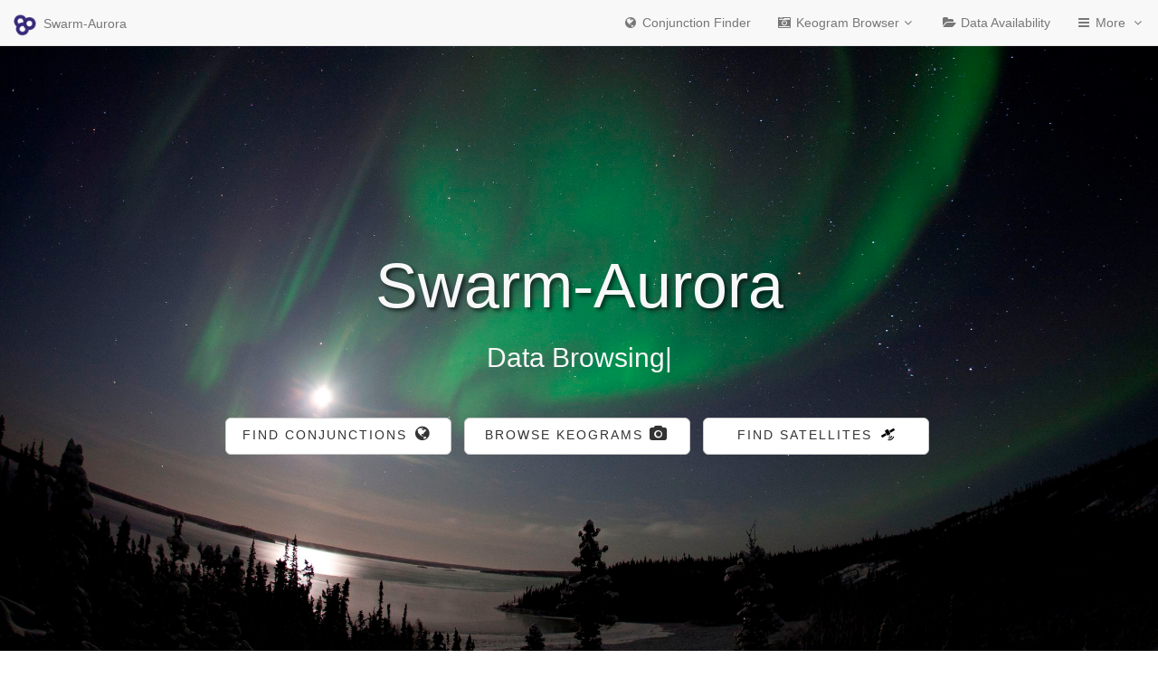

--- FILE ---
content_type: text/html; charset=utf-8
request_url: https://swarm-aurora.com/
body_size: 5079
content:
<!DOCTYPE html>
<html lang="en">

<head>
	<meta charset="utf-8">
<meta http-equiv="X-UA-Compatible" content="IE=edge">
<meta name="viewport" content="width=device-width, initial-scale=1">
<meta name="application-name" content="Swarm-Aurora">
<meta name="theme-color" content="#068200">
<meta name="msapplication-navbutton-color" content="#068200">

	<title>Swarm-Aurora</title>

	<!-- Favicon includes -->
	<link rel="apple-touch-icon" sizes="57x57" href="/static/img/favicon/apple-touch-icon-57x57.png?v=2.2-7d849e2">
<link rel="apple-touch-icon" sizes="60x60" href="/static/img/favicon/apple-touch-icon-60x60.png?v=2.2-7d849e2">
<link rel="apple-touch-icon" sizes="72x72" href="/static/img/favicon/apple-touch-icon-72x72.png?v=2.2-7d849e2">
<link rel="apple-touch-icon" sizes="76x76" href="/static/img/favicon/apple-touch-icon-76x76.png?v=2.2-7d849e2">
<link rel="apple-touch-icon" sizes="114x114" href="/static/img/favicon/apple-touch-icon-114x114.png?v=2.2-7d849e2">
<link rel="apple-touch-icon" sizes="120x120" href="/static/img/favicon/apple-touch-icon-120x120.png?v=2.2-7d849e2">
<link rel="apple-touch-icon" sizes="144x144" href="/static/img/favicon/apple-touch-icon-144x144.png?v=2.2-7d849e2">
<link rel="apple-touch-icon" sizes="152x152" href="/static/img/favicon/apple-touch-icon-152x152.png?v=2.2-7d849e2">
<link rel="apple-touch-icon" sizes="180x180" href="/static/img/favicon/apple-touch-icon-180x180.png?v=2.2-7d849e2">
<link rel="icon" type="image/png" href="/static/img/favicon/favicon-32x32.png?v=2.2-7d849e2" sizes="32x32">
<link rel="icon" type="image/png" href="/static/img/favicon/android-chrome-192x192.png?v=2.2-7d849e2" sizes="192x192">
<link rel="icon" type="image/png" href="/static/img/favicon/favicon-16x16.png?v=2.2-7d849e2" sizes="16x16">
<link rel="manifest" href="/static/img/favicon/manifest.json?v=2.2-7d849e2">
<link rel="mask-icon" href="/static/img/favicon/safari-pinned-tab.svg?v=2.2-7d849e2" color="#5450ff">
<meta name="msapplication-config" content="/static/img/favicon/browserconfig.xml" />
<meta name="msapplication-TileColor" content="#00aba9">
<meta name="msapplication-TileImage" content="/static/img/favicon/mstile-144x144.png?v=2.2-7d849e2">
<meta name="theme-color" content="#ffffff">

	<!-- Standard CSS includes -->
	<!-- Bootstrap CSS -->
<link href="/static/css/bootstrap.min.css?v=2.2-7d849e2" rel="stylesheet" type="text/css">
<link href="/static/css/bootstrap-xl.css?v=2.2-7d849e2" rel="stylesheet" type="text/css" />

<!-- Custom Fonts -->
<link href="/static/fontawesome/css/font-awesome.min.css?v=2.2-7d849e2" rel="stylesheet" type="text/css">

<!-- Google Analytics -->
<script async src="https://www.googletagmanager.com/gtag/js?id=G-CK67Q8QY8S"></script>
<script>
  window.dataLayer = window.dataLayer || [];
  function gtag() { dataLayer.push(arguments); }
  gtag('js', new Date());

  gtag('config', 'G-CK67Q8QY8S');
</script>

	<!-- Custom CSS -->
	<link href="https://vjs.zencdn.net/8.3.0/video-js.css?v=2.2-7d849e2" rel="stylesheet" />
	<link href="https://unpkg.com/@videojs/themes@1/dist/city/index.css?v=2.2-7d849e2" rel="stylesheet" />
	<link href="/static/css/main.css?v=2.2-7d849e2" rel="stylesheet" type="text/css">
	<style>
		.center-video {
			margin: 0 auto;
			width: 500px;
		}

		.video-js-responsive-container.vjs-hd {
			padding-top: 100%;
		}

		.video-js-responsive-container.vjs-sd {
			padding-top: 75%;
		}

		.video-js-responsive-container {
			width: 100%;
			position: relative;
		}

		.video-js-responsive-container .video-js {
			height: 100% !important;
			width: 100% !important;
			position: absolute;
			top: 0;
			left: 0;
		}
	</style>
</head>

<body>
	<!-- Navigation -->
	<nav class="navbar navbar-default navbar-fixed-top topnav" role="navigation">
	<div class="container-fluid topnav">
		<div class="navbar-header">
			<button type="button" class="navbar-toggle" data-toggle="collapse" data-target="#navbar-collapse-topbar">
				<span class="sr-only">Toggle navigation</span> <span class="icon-bar"></span> <span class="icon-bar"></span> <span class="icon-bar"></span>
			</button>
			<a class="navbar-brand topnav" href="/"><img src="/static/img/favicon/favicon-32x32.png?v=2.2-7d849e2" style="width: 25px; display: inline;" />&nbsp;&nbsp;Swarm-Aurora&nbsp;&nbsp;&nbsp;
				
				<i id="global-loading-icon" class="hidden-xs hidden-sm hidden-md hidden-lg" style="color: green; font-size: 18px; -webkit-filter: blur(0); line-height: normal; letter-spacing: normal;"></i>
				<span id="global-loading-message-lg" class="hidden-xs hidden-sm hidden-md" style="color: green; margin-left: 5px;"></span>
				<span id="global-loading-message-md" class="hidden-xs hidden-sm hidden-lg" style="color: green; margin-left: 5px; font-size: 12px;"></span>
			</a>
		</div>
		<div class="collapse navbar-collapse" id="navbar-collapse-topbar">
			<ul class="nav navbar-nav navbar-right">
				<li class=""><a href="/conjunctionFinder"><i class="fa fa-globe fa-fw"></i>&nbsp;Conjunction Finder</a></li>
				<li class="dropdown ">
					<a href="#" class="dropdown-toggle" data-toggle="dropdown" role="button" aria-haspopup="true" aria-expanded="false"><i class="fa fa-camera-retro fa-fw"></i>&nbsp;Keogram Browser<span class="fa fa-angle-down fa-fw"></span></a>
					<ul class="dropdown-menu" style="width: 100%;">
						<li class=""><a href="/keogramBrowser">Fixed station</a></li>
						<li class=""><a href="/keogramBrowser/mlt">Fixed MLT</a></li>
					</ul>
				</li>
				<li class="visible-xs visible-lg visible-md "><a href="/availability"><i class="fa fa-folder-open fa-fw"></i>&nbsp;Data Availability</a></li>
				<li class="visible-xs visible-xl hidden-lg"><a href="https://aurorax.space" target="_blank"><i class="fa fa-database fa-fw"></i>&nbsp;AuroraX</a></li>
				<li class="dropdown">
					<a href="#" class="dropdown-toggle" data-toggle="dropdown" role="button" aria-haspopup="true" aria-expanded="false"><i class="fa fa-bars fa-fw"></i>&nbsp;More <span class="fa fa-angle-down fa-fw"></span></a>
					<ul class="dropdown-menu">
						<li class="hidden-xs hidden-lg hidden-md "><a href="/availability"><i class="fa fa-folder-open fa-fw"></i>&nbsp;&nbsp;Data Availability</a></li>
						<li class="hidden-xs hidden-xl"><a href="https://aurorax.space" target="_blank"><i class="fa fa-database fa-fw"></i>&nbsp;&nbsp;AuroraX</a></li>
						<li class=""><a href="/blog"><i class="fa fa-comments fa-fw"></i>&nbsp;&nbsp;Blog</a></li>
						<li class=""><a href="/data"><i class="fa fa-folder fa-fw"></i>&nbsp;&nbsp;Data</a></li>
						<li class=""><a href="/documents"><i class="fa fa-file fa-fw"></i>&nbsp;&nbsp;Documents</a></li>
						<li class=""><a href="/contributing_projects"><i class="fa fa-file-text fa-fw"></i>&nbsp;&nbsp;Contributing Projects</a></li>
						<li class=""><a href="/satelliteFinder"><img src="/static/img/satellite-15-black.png" style="margin: 0px 0px 3px 0px; padding: 0px;"/>&nbsp;&nbsp;Satellite Finder (legacy tool)</a></li>
						<li role="separator" class="divider"></li>
						<li class=""><a href="/about"><i class="fa fa-info-circle fa-fw"></i>&nbsp;&nbsp;About the Project</a></li>
						<li class=""><a href="/team"><i class="fa fa-users fa-fw"></i>&nbsp;&nbsp;Meet the Team</a></li>
						<li class=""><a href="/contact"><i class="fa fa-question-circle fa-fw"></i>&nbsp;&nbsp;Contact Us</a></li>
						<li role="separator" class="divider"></li>
						<li><a href="https://calgary.swarm-aurora.com" target="_blank"><i class="fa fa-database fa-fw"></i>&nbsp;&nbsp;Calgary node</a></li>
						<li><a href="https://stockholm.swarm-aurora.com" target="_blank"><i class="fa fa-database fa-fw"></i>&nbsp;&nbsp;Europe node</a></li>
						<li><a href="https://virginia.swarm-aurora.com" target="_blank"><i class="fa fa-database fa-fw"></i>&nbsp;&nbsp;US East node&nbsp;&nbsp;<i class="fa fa-check fa-fw"></i></a></li>
						<li><a href="https://california.swarm-aurora.com" target="_blank"><i class="fa fa-database fa-fw"></i>&nbsp;&nbsp;US West node</a></li>
						
					</ul>
				</li>
			</ul>
		</div>
	</div>
</nav>

	<!-- Header -->
	<div class="intro-header">
		<div class="container">
			<div class="row">
				<div class="col-lg-12">
					<div class="intro-message">
						<h1>Swarm-Aurora</h1>
						<br />
						<h2 class="typed" style="display: inline;"></h2>
						<br />
						<br />
						<br class="hidden-xs" />
						<ul class="list-inline intro-social-buttons">
							<li><a href="/conjunctionFinder" class="btn btn-default btn-lg text-center"
									style="padding-top: 5px; width: 250px; margin-top: 5px;"><span
										class="network-name">Find Conjunctions</span> <i
										class="fa fa-globe fa-fw"></i></a></li>
							<li><a href="/keogramBrowser" class="btn btn-default btn-lg text-center"
									style="padding-top: 5px; width: 250px; margin-top: 5px;"><span
										class="network-name">Browse Keograms</span> <i
										class="fa fa-camera fa-fw"></i></a></li>
							<li><a href="/satelliteFinder" class="btn btn-default btn-lg text-center"
									style="padding-top: 5px; width: 250px; margin-top: 5px;"><span
										class="network-name">Find Satellites</span> <img
										src="/static/img/satellite-15-black.png"
										style="margin: 0px 0px 2px 5px; padding: 0px;" /></a></li>
						</ul>
					</div>
				</div>
			</div>
		</div>
	</div>

	<!-- About section -->
	<div class="content-section-a">
		<div class="container">
			<div class="row">
				<div class="col-lg-5 col-md-6 col-sm-6 col-xs-12">
					<div class="clearfix"></div>
					<h2 class="section-heading">Find Conjunctions Quickly</h2>
					<p class="text-justify" style="margin-bottom: 20px;">The Swarm-Aurora project was designed to
						facilitate and drive the use of Swarm in auroral science, and push Swarm beyond its primary
						mission objective to become a key instrument in auroral science research. The primary objective
						of Swarm-Aurora is to build a bridge between Swarm data, the Swarm science community, and
						optical images of the aurora collected primarily by ground-based All-Sky Imagers (ASIs).</p>
					<p class="text-justify" style="margin-bottom: 20px;">We aim to acheive this by providing an
						easy-to-use and fast web interface to interact with a large array of summary data products from
						both ground-based and satellite instruments.</p>
					<p class="text-justify" style="margin-bottom: 20px;">This movie aims to illustrate the vast amount
						of ground-based instruments spanning the globe and just how many possibilities for conjunctions
						with Swarm there are.</p>
				</div>
				<div class="col-lg-5 col-lg-offset-2 col-md-6 col-sm-6 col-xs-12">
					<br class="visible-xs" />
					<div class="video-js-responsive-container vjs-hd">
						<video id="conjunction-video" class="center-video video-js text-center vjs-theme-city" controls
							preload="auto" width="500px" height="500px" data-setup="{}" loop>
							<source src="/static/video/example_conjunction.mp4" type="video/mp4">
							<p class="vjs-no-js">
								To view this video please enable JavaScript, and consider upgrading to a web browser
								that <a href="https://videojs.com/html5-video-support/" target="_blank">supports HTML5
									video</a>
							</p>
						</video>
					</div>
				</div>
			</div>
		</div>
	</div>

	<!-- Browsers section -->
	<div class="content-section-b">
		<div class="container">
			<div class="row">
				<div class="col-lg-5 col-lg-offset-1 col-md-6 col-sm-6 col-sm-push-6 col-xs-12">
					<div class="clearfix"></div>
					<h2 class="section-heading">Conjunction Finder and Keogram Browser</h2>
					<p class="text-justify" style="margin-bottom: 20px;">We have built two web interfaces to browse
						summary data. First, and our main focus of the project, is the <a
							href="/conjunctionFinder">Conjunction Finder</a>. It focuses on satellite data and helping
						you find conjunctions with ground-based instrumentation.</p>
					<p class="text-justify" style="margin-bottom: 20px;">Second is the <a href="/keogramBrowser">Keogram
							Browser</a>. Alternatively, it focuses only on the ground-based instrumentation and displays
						keograms.</p>
					<a class="btn btn-default" href="/conjunctionFinder">View the Conjunction Finder <i
							class="fa fa-angle-right fa-fw"></i></a>&nbsp;&nbsp;
					<div class="visible-xs visible-sm" style="margin-top: 5px;"></div>
					<a class="btn btn-default" href="/keogramBrowser">View the Keogram Browser <i
							class="fa fa-angle-right fa-fw"></i></a>
					<div class="visible-xs visible-sm" style="margin-top: 20px;"></div>
				</div>
				<div class="col-lg-5 col-md-6 col-sm-6 col-sm-pull-6 col-xs-12">
					<a href="/conjunctionFinder"><img
							src="/static/img/conjunction_finder_screenshot.jpg?v=2.2-7d849e2"
							class="img-thumbnail img-responsive"></a>
				</div>
			</div>
		</div>
	</div>

	<!-- Satellite Finder section -->
	<div class="content-section-a">
		<div class="container">
			<div class="row">
				<div class="col-lg-5 col-md-6 col-sm-6 col-xs-12">
					<div class="clearfix"></div>
					<h2 class="section-heading">Satellite Finder</h2>
					<p class="text-justify" style="margin-bottom: 20px;">The Satellite Finder is a tool for
						efficiently finding the current position of a satellite, primarily in real-time. Additionally,
						you can adjust the settings to see where a satellite was (or will be) at a given time.</p>
					<p class="text-justify" style="margin-bottom: 20px;">For example, if you're wondering if Swarm or
						ePOP is going to fly over a certain location in the next 20 minutes, just enable the satellite
						you're interested in and which hemisphere, and watch the map constantly update every minute. To
						utilize a more in-depth map, there is also a quick-link button that drops a pin on Google Maps
						for the current satellite you're tracking.</p>
					<a class="btn btn-default" href="/satelliteFinder">View the Satellite Finder <i
							class="fa fa-angle-right fa-fw"></i></a>
					<div class="visible-xs visible-sm" style="margin-top: 20px;"></div>
				</div>
				<div class="col-lg-5 col-lg-offset-2 col-md-6 col-sm-6 col-xs-12">
					<a href="/satelliteFinder"><img src="/static/img/satellite_finder_interface.png?v=2.2-7d849e2"
							class="img-thumbnail img-responsive"></a>
				</div>
			</div>
		</div>
	</div>

	<!-- AuroraX section -->
	<div class="content-section-b">
		<div class="container">
			<div class="row">
				<div class="col-lg-5 col-lg-offset-1 col-md-6 col-sm-6 col-sm-push-6 col-xs-12">
					<div class="clearfix"></div>
					<h2 class="section-heading">AuroraX Integration</h2>
					<p class="text-justify" style="margin-bottom: 20px;">
						AuroraX will be the world's first and foremost data platform for auroral science. The
						primary objective of AuroraX is to enable mining and exploration of existing and future
						auroral data, enabling key science and enhancing the benefits of the world's investment in
						auroral instrumentation.
					</p>
					<p class="text-justify" style="margin-bottom: 20px;">Continued development of Swarm-Aurora has
						been included in the AuroraX project. Using the <a
							href="https://aurorax.space/conjunctionSearch/dropdowns" target="_blank">AuroraX Conjunction
							search</a>, you can automatically find conjuctions and view them in Swarm-Aurora with a
						single click. Head on over to AuroraX and try it out!
					</p>
					<a class="btn btn-default" href="https://aurorax.space" target="_blank">Go to AuroraX <i
							class="fa fa-angle-right fa-fw"></i></a>
					<div class="visible-xs visible-sm" style="margin-top: 20px;"></div>
				</div>
				<div class="col-lg-5 col-md-6 col-sm-6 col-sm-pull-6 col-xs-12">
					<a href="/conjunctionFinder"><img src="/static/img/aurorax_screenshot.jpg?v=2.2-7d849e2"
							class="img-thumbnail img-responsive"></a>
				</div>
			</div>
		</div>
	</div>

	<!-- Empty spacer section -->
	<div class="content-section-a">
		<div class="container">
			<div class="row">
				<div class="col-lg-5 col-md-6 col-sm-6 col-xs-12">
					<div class="clearfix"></div>
				</div>
			</div>
		</div>
	</div>

	<!-- Footer -->
	<footer>
	<div class="container-fluid" style="text-align: center;">
		<div class="row">
			<div class="col-xl-12 col-lg-12 col-md-12 col-sm-12 col-xs-12">
				<div class="hidden-xs">
					<a style="cursor: pointer;" onclick="window.open('https://www.esa.int', '_blank');"><img style="margin-top: 20px; margin-right: 40px; width: 131px;" src="/static/img/logos/originals/esa_logo.png?v=2.2-7d849e2"></a>
					<img style="margin-top: 20px; margin-right: 40px; width: 125px;" src="/static/img/logos/originals/swarm_disc_logo.png?v=2.2-7d849e2">
					<a style="cursor: pointer;" onclick="window.open('https://www.asc-csa.gc.ca/eng/Default.asp', '_blank');"><img style="margin-top: 20px; margin-right: 40px; width: 80px;" src="/static/img/logos/originals/csa_logo.png?v=2.2-7d849e2"></a>
					<span style="display: inline-block; height: 150px; border-right: 1px solid rgb(180, 179, 179); vertical-align: middle; margin: 0;"></span>
					<a style="cursor: pointer;" onclick="window.open('https://www.ucalgary.ca', '_blank');"><img style="margin-top: 20px; margin-left: 40px; margin-right: 40px; width: 186px;" src="/static/img/logos/originals/uofc_logo.png?v=2.2-7d849e2"></a>
					<a style="cursor: pointer;" onclick="window.open('https://www.dtu.dk', '_blank');"><img style="margin-top: 20px; margin-right: 40px; width: 50px;" src="/static/img/logos/originals/dtu_logo.png?v=2.2-7d849e2"></a>
					<a style="cursor: pointer;" onclick="window.open('https://www.berkeley.edu', '_blank');"><img style="margin-top: 20px; margin-right: 40px; width: 144px;" src="/static/img/logos/originals/ucberkeley_logo.png?v=2.2-7d849e2"></a>
					<a style="cursor: pointer;" onclick="window.open('https://en.ilmatieteenlaitos.fi', '_blank');"><img style="margin-top: 20px; margin-right: 40px; width: 135px;" src="/static/img/logos/originals/fmi_rgb.png?v=2.2-7d849e2"></a>
				</div>
				<div class="visible-xs">
					<a style="cursor: pointer;" onclick="window.open('https://www.esa.int', '_blank');"><img style="margin-top: 20px; width: 131px;" src="/static/img/logos/originals/esa_logo.png?v=2.2-7d849e2"></a><br />
					<img style="margin-top: 20px; width: 125px;" src="/static/img/logos/originals/swarm_disc_logo.png?v=2.2-7d849e2"><br />
					<a style="cursor: pointer;" onclick="window.open('https://www.asc-csa.gc.ca/eng/Default.asp', '_blank');"><img style="margin-top: 20px; width: 65px;" src="/static/img/logos/originals/csa_logo.png?v=2.2-7d849e2"></a><br />
					<hr style="width: 200px; margin-top: 20px; border-top: 1px solid rgb(180, 179, 179);" />
					<a style="cursor: pointer;" onclick="window.open('https://www.ucalgary.ca', '_blank');"><img style="margin-top: 10px; width: 186px;" src="/static/img/logos/originals/uofc_logo.png?v=2.2-7d849e2"></a><br />
					<a style="cursor: pointer;" onclick="window.open('https://www.dtu.dk', '_blank');"><img style="margin-top: 20px; width: 50px;" src="/static/img/logos/originals/dtu_logo.png?v=2.2-7d849e2"></a><br />
					<a style="cursor: pointer;" onclick="window.open('https://www.berkeley.edu', '_blank');"><img style="margin-top: 20px; width: 144px;" src="/static/img/logos/originals/ucberkeley_logo.png?v=2.2-7d849e2"></a><br />
					<a style="cursor: pointer;" onclick="window.open('https://en.ilmatieteenlaitos.fi', '_blank');"><img style="margin-top: 20px; width: 135px;" src="/static/img/logos/originals/fmi_rgb.png?v=2.2-7d849e2"></a><br />	
				</div>
				<br />
				<p class="text-muted small">Version 2.2-7d849e2 (US East node)</p>
				<p class="copyright text-muted small">Copyright <i class="fa fa-copyright"></i> 2016-2026 - <a style="cursor: pointer;" onclick="window.open('https://www.ucalgary.ca/aurora', '_blank');">Auroral Imaging Group</a>, <a style="cursor: pointer;" onclick="window.open('https://www.ucalgary.ca', '_blank');">University of Calgary</a></p>
				<br />
				<a class="btn btn-xs btn-default" href="#">Back to top</a>
			</div>
		</div>
	</div>
</footer>


	<!-- Javascript includes -->
	<script src="/static/js/libs/jquery-2.2.4.min.js?v=2.2-7d849e2"></script>
<script src="/static/js/libs/bootstrap.min.js?v=2.2-7d849e2"></script>
<script type="text/javascript">
	// activate tooltips
	function isTouchDevice() {
		return true == ("ontouchstart" in window || window.DocumentTouch && document instanceof DocumentTouch);
	}
	if (isTouchDevice() === false) {
		$('[data-toggle="tooltip"]').tooltip({ container: "body" });
	}
</script>

	<script src="https://vjs.zencdn.net/8.3.0/video.min.js?v=2.2-7d849e2"></script>

	<!-- Typed styling and Javascript -->
	<script src="/static/js/libs/typed.min.js?v=2.2-7d849e2"></script>
	<style>
		.typed-cursor {
			opacity: 1;
			-webkit-animation: blink 1.2s infinite;
			-moz-animation: blink 1.2s infinite;
			animation: blink 1.2s infinite;
			font-size: 30px;
		}

		@keyframes blink {
			0% {
				opacity: 1;
			}

			50% {
				opacity: 0;
			}

			100% {
				opacity: 1;
			}
		}

		@-webkit-keyframes blink {
			0% {
				opacity: 1;
			}

			50% {
				opacity: 0;
			}

			100% {
				opacity: 1;
			}
		}

		@-moz-keyframes blink {
			0% {
				opacity: 1;
			}

			50% {
				opacity: 0;
			}

			100% {
				opacity: 1;
			}
		}
	</style>
	<script>
		$(function () {
			$(".typed").typed({
				strings: [
					"Data Browsing",
					"Conjunction Identification",
					"Auroral Science and Swarm",
					"Integration with Other Programs",
				],
				typeSpeed: 50,
				startDelay: 500,
				backSpeed: 25,
				backDelay: 3000,
				loop: true,
				loopCount: false,
				showCursor: true,
				cursorChar: "|",
			});
		});
	</script>
</body>

</html>


--- FILE ---
content_type: text/css
request_url: https://swarm-aurora.com/static/css/main.css?v=2.2-7d849e2
body_size: 4878
content:
body, html {
	width: 100%;
	height: 100%;
}

body, h1, h2, h3, h4, h5, h6 {
	font-family: -apple-system, BlinkMacSystemFont, "Segoe UI", Roboto, Oxygen-Sans, Ubuntu, Cantarell, "Helvetica Neue", sans-serif;
}

.topnav {
	font-size: 14px;
}

.lead {
	font-size: 18px;
}

.intro-header {
	padding-top: 50px;
	/* If you're making other pages, make sure there is 50px of padding to make sure the navbar doesn't overlap content! */
	padding-bottom: 50px;
	text-align: center;
	color: #f8f8f8;
	background: url(../img/banners/index-banner3.jpg) no-repeat center center;
	background-size: cover;
}

.intro-message {
	position: relative;
	padding-top: 20%;
	padding-bottom: 20%;
}

.intro-message>h1 {
	margin: 0;
	text-shadow: 3px 3px 4px rgba(0, 0, 0, 0.6);
	font-size: 5em;
}

.intro-divider {
	width: 400px;
	border-top: 1px solid #f8f8f8;
	border-bottom: 1px solid rgba(0, 0, 0, 0.2);
}

.intro-message>h3 {
	text-shadow: 2px 2px 3px rgba(0, 0, 0, 0.6);
}

@media ( max-width :767px) {
	.intro-message {
		padding-bottom: 15%;
	}
	.intro-message>h1 {
		font-size: 3em;
	}
	ul.intro-social-buttons>li {
		display: block;
		margin-bottom: 20px;
		padding: 0;
	}
	ul.intro-social-buttons>li:last-child {
		margin-bottom: 0;
	}
	.intro-divider {
		width: 100%;
	}
}

.network-name {
	text-transform: uppercase;
	font-size: 14px;
	font-weight: 400;
	letter-spacing: 2px;
}

.content-section-a {
	padding: 50px 0;
	border-top: 1px solid #e7e7e7;
	border-bottom: 1px solid #e7e7e7;
}

.content-section-b {
	padding: 50px 0;
	background-color: #f8f8f8;
}

.section-heading {
	margin-bottom: 30px;
	text-align: center;
}

.section-heading-spacer {
	float: left;
	width: 200px;
	border-top: 3px solid #e7e7e7;
}

@media ( max-width :767px) {
	.banner h2 {
		margin: 0;
		text-shadow: 2px 2px 3px rgba(0, 0, 0, 0.6);
		font-size: 3em;
	}
}

/* Footer styling */
footer {
	padding: 50px 0;
	background-color: #f8f8f8;
}

p.copyright {
	margin: 15px 0 0;
}

/* Utility classes */
.img-center {
	margin: 0 auto;
}

.rotate-270 {
	-webkit-transform: rotate(270deg);
	-moz-transform: rotate(270deg);
	-ms-transform: rotate(270deg);
	-o-transform: rotate(270deg);
	transform: rotate(270deg);
}

/* Other styling */
.tooltip {
	font-family: -apple-system, BlinkMacSystemFont, "Segoe UI", Roboto, Oxygen-Sans, Ubuntu, Cantarell, "Helvetica Neue", sans-serif;
}

/* btn inverse */
.btn-inverse {
	color: #ffffff;
	text-shadow: 0 -1px 0 rgba(0, 0, 0, 0.25);
	background-color: #363636;
	*background-color: #222222;
	background-image: -moz-linear-gradient(top, #444444, #222222);
	background-image: -webkit-gradient(linear, 0 0, 0 100%, from(#444444), to(#222222));
	background-image: -webkit-linear-gradient(top, #444444, #222222);
	background-image: -o-linear-gradient(top, #444444, #222222);
	background-image: linear-gradient(to bottom, #444444, #222222);
	background-repeat: repeat-x;
	border-color: #222222 #222222 #000000;
	border-color: rgba(0, 0, 0, 0.1) rgba(0, 0, 0, 0.1) rgba(0, 0, 0, 0.25);
	filter: progid:DXImageTransform.Microsoft.gradient(startColorstr='#ff444444', endColorstr='#ff222222', GradientType=0);
	filter: progid:DXImageTransform.Microsoft.gradient(enabled=false);
	text-shadow: 0 -1px 0 rgba(0, 0, 0, .2);
	-webkit-box-shadow: inset 0 1px 0 rgba(255, 255, 255, .15), 0 1px 1px rgba(0, 0, 0, .075);
	box-shadow: inset 0 1px 0 rgba(255, 255, 255, .15), 0 1px 1px rgba(0, 0, 0, .075);
}

.btn-inverse:hover, .btn-inverse:focus, .btn-inverse:active, .btn-inverse.disabled, .btn-inverse[disabled] {
	color: #ffffff;
	background-color: #222222;
	*background-color: #151515;
	-webkit-box-shadow: inset 0 3px 5px rgba(0, 0, 0, .125);
	box-shadow: inset 0 3px 5px rgba(0, 0, 0, .125);
}

.btn-inverse:active, .btn-inverse.active {
	background-color: #080808 \9;
}

.btn-inverse.active {
	color: rgba(255, 255, 255, 0.75);
}

.navbar-nav>li>a {
	padding-left: 14px;
	padding-right: 14px;
}

.dropdown-menu>.active>a {
	background-color: #e0e0e0;
	color: black;
}

.dropdown-menu>.active>a:hover {
	background-color: #e0e0e0;
	color: black;
}

.sweet-alert {
	font-family: -apple-system, BlinkMacSystemFont, "Segoe UI", Roboto, Oxygen-Sans, Ubuntu, Cantarell, "Helvetica Neue", sans-serif !important;
}

.sweet-alert>p {
	font-weight: normal !important;
	color: black !important;
}

/* The container <div> - needed to position the dropdown content */
.dropdown {
	vertical-align: middle;
	position: relative;
	display: inline-block;
}

/* Dropdown Content (Hidden by Default) */
.dropdown-content {
	display: none;
	position: absolute;
	background-color: #f8f8f8;
	width: 100%;
	box-shadow: 0px 8px 16px 0px rgba(0, 0, 0, 0.2);
	z-index: 1;
}

/* Links inside the dropdown */
.dropdown-content a {
	color: black;
	padding: 12px 16px;
	text-decoration: none;
	display: block;
}

/* Change color of dropdown links on hover */
.dropdown-content a:hover {
	background-color: #e0e0e0;
}

/* Show the dropdown menu on hover */
.dropdown:hover .dropdown-content {
	display: block;
}